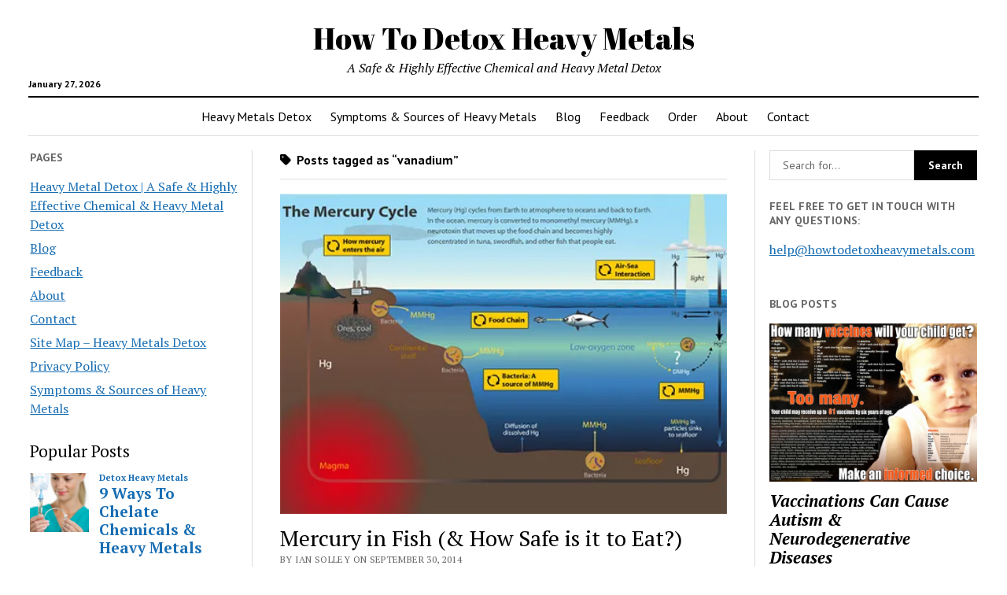

--- FILE ---
content_type: text/html; charset=UTF-8
request_url: https://www.howtodetoxheavymetals.com/tag/vanadium/
body_size: 12093
content:
<!DOCTYPE html>

<html lang="en-US">

<head>
	<meta name='robots' content='index, follow, max-image-preview:large, max-snippet:-1, max-video-preview:-1' />
<!-- Automatic DNS Prefetch by mabujo - https://mabujo.com/blog/automatic-dns-prefetch-wordpress-plugin/ --> 
<meta http-equiv="x-dns-prefetch-control" content="on">
<link rel="dns-prefetch" href="//ajax.googleapis.com">
<link rel="dns-prefetch" href="//polldaddy.com">
<link rel="dns-prefetch" href="//www.paypalobjects.com">
<link rel="dns-prefetch" href="//translate.google.com">
<link rel="dns-prefetch" href="//stats.wp.com">
<link rel="dns-prefetch" href="//fonts.googleapis.com">
<!-- / Automatic DNS Prefetch --><meta charset="UTF-8" />
<meta name="viewport" content="width=device-width, initial-scale=1" />
<meta name="template" content="Mission News 1.64" />

	<!-- This site is optimized with the Yoast SEO plugin v25.6 - https://yoast.com/wordpress/plugins/seo/ -->
	<title>vanadium Archives | How To Detox Heavy Metals</title>
	<link rel="canonical" href="https://www.howtodetoxheavymetals.com/tag/vanadium/" />
	<meta property="og:locale" content="en_US" />
	<meta property="og:type" content="article" />
	<meta property="og:title" content="vanadium Archives | How To Detox Heavy Metals" />
	<meta property="og:url" content="https://www.howtodetoxheavymetals.com/tag/vanadium/" />
	<meta property="og:site_name" content="How To Detox Heavy Metals" />
	<script type="application/ld+json" class="yoast-schema-graph">{"@context":"https://schema.org","@graph":[{"@type":"CollectionPage","@id":"https://www.howtodetoxheavymetals.com/tag/vanadium/","url":"https://www.howtodetoxheavymetals.com/tag/vanadium/","name":"vanadium Archives | How To Detox Heavy Metals","isPartOf":{"@id":"https://www.howtodetoxheavymetals.com/#website"},"primaryImageOfPage":{"@id":"https://www.howtodetoxheavymetals.com/tag/vanadium/#primaryimage"},"image":{"@id":"https://www.howtodetoxheavymetals.com/tag/vanadium/#primaryimage"},"thumbnailUrl":"https://i0.wp.com/www.howtodetoxheavymetals.com/wp-content/uploads/2014/09/mercury-in-fish-cycle.jpg?fit=480%2C343&ssl=1","inLanguage":"en-US"},{"@type":"ImageObject","inLanguage":"en-US","@id":"https://www.howtodetoxheavymetals.com/tag/vanadium/#primaryimage","url":"https://i0.wp.com/www.howtodetoxheavymetals.com/wp-content/uploads/2014/09/mercury-in-fish-cycle.jpg?fit=480%2C343&ssl=1","contentUrl":"https://i0.wp.com/www.howtodetoxheavymetals.com/wp-content/uploads/2014/09/mercury-in-fish-cycle.jpg?fit=480%2C343&ssl=1","width":480,"height":343,"caption":"How Mercury gets into Fish"},{"@type":"WebSite","@id":"https://www.howtodetoxheavymetals.com/#website","url":"https://www.howtodetoxheavymetals.com/","name":"How To Detox Heavy Metals","description":"A Safe &amp; Highly Effective Chemical and Heavy Metal Detox","potentialAction":[{"@type":"SearchAction","target":{"@type":"EntryPoint","urlTemplate":"https://www.howtodetoxheavymetals.com/?s={search_term_string}"},"query-input":{"@type":"PropertyValueSpecification","valueRequired":true,"valueName":"search_term_string"}}],"inLanguage":"en-US"}]}</script>
	<!-- / Yoast SEO plugin. -->


<link rel='dns-prefetch' href='//stats.wp.com' />
<link rel='dns-prefetch' href='//fonts.googleapis.com' />
<link rel='dns-prefetch' href='//v0.wordpress.com' />
<link rel='preconnect' href='//i0.wp.com' />
<link rel="alternate" type="application/rss+xml" title="How To Detox Heavy Metals &raquo; Feed" href="https://www.howtodetoxheavymetals.com/feed/" />
<link rel="alternate" type="application/rss+xml" title="How To Detox Heavy Metals &raquo; Comments Feed" href="https://www.howtodetoxheavymetals.com/comments/feed/" />
<script type="text/javascript" id="wpp-js" src="https://www.howtodetoxheavymetals.com/wp-content/plugins/wordpress-popular-posts/assets/js/wpp.min.js?ver=7.3.3" data-sampling="0" data-sampling-rate="100" data-api-url="https://www.howtodetoxheavymetals.com/wp-json/wordpress-popular-posts" data-post-id="0" data-token="28c241a16d" data-lang="0" data-debug="0"></script>
<link rel="alternate" type="application/rss+xml" title="How To Detox Heavy Metals &raquo; vanadium Tag Feed" href="https://www.howtodetoxheavymetals.com/tag/vanadium/feed/" />
		<!-- This site uses the Google Analytics by MonsterInsights plugin v9.8.0 - Using Analytics tracking - https://www.monsterinsights.com/ -->
		<!-- Note: MonsterInsights is not currently configured on this site. The site owner needs to authenticate with Google Analytics in the MonsterInsights settings panel. -->
					<!-- No tracking code set -->
				<!-- / Google Analytics by MonsterInsights -->
		<script type="text/javascript">
/* <![CDATA[ */
window._wpemojiSettings = {"baseUrl":"https:\/\/s.w.org\/images\/core\/emoji\/15.0.3\/72x72\/","ext":".png","svgUrl":"https:\/\/s.w.org\/images\/core\/emoji\/15.0.3\/svg\/","svgExt":".svg","source":{"concatemoji":"https:\/\/www.howtodetoxheavymetals.com\/wp-includes\/js\/wp-emoji-release.min.js?ver=6.6.4"}};
/*! This file is auto-generated */
!function(i,n){var o,s,e;function c(e){try{var t={supportTests:e,timestamp:(new Date).valueOf()};sessionStorage.setItem(o,JSON.stringify(t))}catch(e){}}function p(e,t,n){e.clearRect(0,0,e.canvas.width,e.canvas.height),e.fillText(t,0,0);var t=new Uint32Array(e.getImageData(0,0,e.canvas.width,e.canvas.height).data),r=(e.clearRect(0,0,e.canvas.width,e.canvas.height),e.fillText(n,0,0),new Uint32Array(e.getImageData(0,0,e.canvas.width,e.canvas.height).data));return t.every(function(e,t){return e===r[t]})}function u(e,t,n){switch(t){case"flag":return n(e,"\ud83c\udff3\ufe0f\u200d\u26a7\ufe0f","\ud83c\udff3\ufe0f\u200b\u26a7\ufe0f")?!1:!n(e,"\ud83c\uddfa\ud83c\uddf3","\ud83c\uddfa\u200b\ud83c\uddf3")&&!n(e,"\ud83c\udff4\udb40\udc67\udb40\udc62\udb40\udc65\udb40\udc6e\udb40\udc67\udb40\udc7f","\ud83c\udff4\u200b\udb40\udc67\u200b\udb40\udc62\u200b\udb40\udc65\u200b\udb40\udc6e\u200b\udb40\udc67\u200b\udb40\udc7f");case"emoji":return!n(e,"\ud83d\udc26\u200d\u2b1b","\ud83d\udc26\u200b\u2b1b")}return!1}function f(e,t,n){var r="undefined"!=typeof WorkerGlobalScope&&self instanceof WorkerGlobalScope?new OffscreenCanvas(300,150):i.createElement("canvas"),a=r.getContext("2d",{willReadFrequently:!0}),o=(a.textBaseline="top",a.font="600 32px Arial",{});return e.forEach(function(e){o[e]=t(a,e,n)}),o}function t(e){var t=i.createElement("script");t.src=e,t.defer=!0,i.head.appendChild(t)}"undefined"!=typeof Promise&&(o="wpEmojiSettingsSupports",s=["flag","emoji"],n.supports={everything:!0,everythingExceptFlag:!0},e=new Promise(function(e){i.addEventListener("DOMContentLoaded",e,{once:!0})}),new Promise(function(t){var n=function(){try{var e=JSON.parse(sessionStorage.getItem(o));if("object"==typeof e&&"number"==typeof e.timestamp&&(new Date).valueOf()<e.timestamp+604800&&"object"==typeof e.supportTests)return e.supportTests}catch(e){}return null}();if(!n){if("undefined"!=typeof Worker&&"undefined"!=typeof OffscreenCanvas&&"undefined"!=typeof URL&&URL.createObjectURL&&"undefined"!=typeof Blob)try{var e="postMessage("+f.toString()+"("+[JSON.stringify(s),u.toString(),p.toString()].join(",")+"));",r=new Blob([e],{type:"text/javascript"}),a=new Worker(URL.createObjectURL(r),{name:"wpTestEmojiSupports"});return void(a.onmessage=function(e){c(n=e.data),a.terminate(),t(n)})}catch(e){}c(n=f(s,u,p))}t(n)}).then(function(e){for(var t in e)n.supports[t]=e[t],n.supports.everything=n.supports.everything&&n.supports[t],"flag"!==t&&(n.supports.everythingExceptFlag=n.supports.everythingExceptFlag&&n.supports[t]);n.supports.everythingExceptFlag=n.supports.everythingExceptFlag&&!n.supports.flag,n.DOMReady=!1,n.readyCallback=function(){n.DOMReady=!0}}).then(function(){return e}).then(function(){var e;n.supports.everything||(n.readyCallback(),(e=n.source||{}).concatemoji?t(e.concatemoji):e.wpemoji&&e.twemoji&&(t(e.twemoji),t(e.wpemoji)))}))}((window,document),window._wpemojiSettings);
/* ]]> */
</script>
<style id='wp-emoji-styles-inline-css' type='text/css'>

	img.wp-smiley, img.emoji {
		display: inline !important;
		border: none !important;
		box-shadow: none !important;
		height: 1em !important;
		width: 1em !important;
		margin: 0 0.07em !important;
		vertical-align: -0.1em !important;
		background: none !important;
		padding: 0 !important;
	}
</style>
<link rel='stylesheet' id='wp-block-library-css' href='https://www.howtodetoxheavymetals.com/wp-includes/css/dist/block-library/style.min.css?ver=6.6.4' type='text/css' media='all' />
<link rel='stylesheet' id='mediaelement-css' href='https://www.howtodetoxheavymetals.com/wp-includes/js/mediaelement/mediaelementplayer-legacy.min.css?ver=4.2.17' type='text/css' media='all' />
<link rel='stylesheet' id='wp-mediaelement-css' href='https://www.howtodetoxheavymetals.com/wp-includes/js/mediaelement/wp-mediaelement.min.css?ver=6.6.4' type='text/css' media='all' />
<style id='jetpack-sharing-buttons-style-inline-css' type='text/css'>
.jetpack-sharing-buttons__services-list{display:flex;flex-direction:row;flex-wrap:wrap;gap:0;list-style-type:none;margin:5px;padding:0}.jetpack-sharing-buttons__services-list.has-small-icon-size{font-size:12px}.jetpack-sharing-buttons__services-list.has-normal-icon-size{font-size:16px}.jetpack-sharing-buttons__services-list.has-large-icon-size{font-size:24px}.jetpack-sharing-buttons__services-list.has-huge-icon-size{font-size:36px}@media print{.jetpack-sharing-buttons__services-list{display:none!important}}.editor-styles-wrapper .wp-block-jetpack-sharing-buttons{gap:0;padding-inline-start:0}ul.jetpack-sharing-buttons__services-list.has-background{padding:1.25em 2.375em}
</style>
<style id='classic-theme-styles-inline-css' type='text/css'>
/*! This file is auto-generated */
.wp-block-button__link{color:#fff;background-color:#32373c;border-radius:9999px;box-shadow:none;text-decoration:none;padding:calc(.667em + 2px) calc(1.333em + 2px);font-size:1.125em}.wp-block-file__button{background:#32373c;color:#fff;text-decoration:none}
</style>
<style id='global-styles-inline-css' type='text/css'>
:root{--wp--preset--aspect-ratio--square: 1;--wp--preset--aspect-ratio--4-3: 4/3;--wp--preset--aspect-ratio--3-4: 3/4;--wp--preset--aspect-ratio--3-2: 3/2;--wp--preset--aspect-ratio--2-3: 2/3;--wp--preset--aspect-ratio--16-9: 16/9;--wp--preset--aspect-ratio--9-16: 9/16;--wp--preset--color--black: #000000;--wp--preset--color--cyan-bluish-gray: #abb8c3;--wp--preset--color--white: #ffffff;--wp--preset--color--pale-pink: #f78da7;--wp--preset--color--vivid-red: #cf2e2e;--wp--preset--color--luminous-vivid-orange: #ff6900;--wp--preset--color--luminous-vivid-amber: #fcb900;--wp--preset--color--light-green-cyan: #7bdcb5;--wp--preset--color--vivid-green-cyan: #00d084;--wp--preset--color--pale-cyan-blue: #8ed1fc;--wp--preset--color--vivid-cyan-blue: #0693e3;--wp--preset--color--vivid-purple: #9b51e0;--wp--preset--gradient--vivid-cyan-blue-to-vivid-purple: linear-gradient(135deg,rgba(6,147,227,1) 0%,rgb(155,81,224) 100%);--wp--preset--gradient--light-green-cyan-to-vivid-green-cyan: linear-gradient(135deg,rgb(122,220,180) 0%,rgb(0,208,130) 100%);--wp--preset--gradient--luminous-vivid-amber-to-luminous-vivid-orange: linear-gradient(135deg,rgba(252,185,0,1) 0%,rgba(255,105,0,1) 100%);--wp--preset--gradient--luminous-vivid-orange-to-vivid-red: linear-gradient(135deg,rgba(255,105,0,1) 0%,rgb(207,46,46) 100%);--wp--preset--gradient--very-light-gray-to-cyan-bluish-gray: linear-gradient(135deg,rgb(238,238,238) 0%,rgb(169,184,195) 100%);--wp--preset--gradient--cool-to-warm-spectrum: linear-gradient(135deg,rgb(74,234,220) 0%,rgb(151,120,209) 20%,rgb(207,42,186) 40%,rgb(238,44,130) 60%,rgb(251,105,98) 80%,rgb(254,248,76) 100%);--wp--preset--gradient--blush-light-purple: linear-gradient(135deg,rgb(255,206,236) 0%,rgb(152,150,240) 100%);--wp--preset--gradient--blush-bordeaux: linear-gradient(135deg,rgb(254,205,165) 0%,rgb(254,45,45) 50%,rgb(107,0,62) 100%);--wp--preset--gradient--luminous-dusk: linear-gradient(135deg,rgb(255,203,112) 0%,rgb(199,81,192) 50%,rgb(65,88,208) 100%);--wp--preset--gradient--pale-ocean: linear-gradient(135deg,rgb(255,245,203) 0%,rgb(182,227,212) 50%,rgb(51,167,181) 100%);--wp--preset--gradient--electric-grass: linear-gradient(135deg,rgb(202,248,128) 0%,rgb(113,206,126) 100%);--wp--preset--gradient--midnight: linear-gradient(135deg,rgb(2,3,129) 0%,rgb(40,116,252) 100%);--wp--preset--font-size--small: 12px;--wp--preset--font-size--medium: 20px;--wp--preset--font-size--large: 21px;--wp--preset--font-size--x-large: 42px;--wp--preset--font-size--regular: 16px;--wp--preset--font-size--larger: 28px;--wp--preset--spacing--20: 0.44rem;--wp--preset--spacing--30: 0.67rem;--wp--preset--spacing--40: 1rem;--wp--preset--spacing--50: 1.5rem;--wp--preset--spacing--60: 2.25rem;--wp--preset--spacing--70: 3.38rem;--wp--preset--spacing--80: 5.06rem;--wp--preset--shadow--natural: 6px 6px 9px rgba(0, 0, 0, 0.2);--wp--preset--shadow--deep: 12px 12px 50px rgba(0, 0, 0, 0.4);--wp--preset--shadow--sharp: 6px 6px 0px rgba(0, 0, 0, 0.2);--wp--preset--shadow--outlined: 6px 6px 0px -3px rgba(255, 255, 255, 1), 6px 6px rgba(0, 0, 0, 1);--wp--preset--shadow--crisp: 6px 6px 0px rgba(0, 0, 0, 1);}:where(.is-layout-flex){gap: 0.5em;}:where(.is-layout-grid){gap: 0.5em;}body .is-layout-flex{display: flex;}.is-layout-flex{flex-wrap: wrap;align-items: center;}.is-layout-flex > :is(*, div){margin: 0;}body .is-layout-grid{display: grid;}.is-layout-grid > :is(*, div){margin: 0;}:where(.wp-block-columns.is-layout-flex){gap: 2em;}:where(.wp-block-columns.is-layout-grid){gap: 2em;}:where(.wp-block-post-template.is-layout-flex){gap: 1.25em;}:where(.wp-block-post-template.is-layout-grid){gap: 1.25em;}.has-black-color{color: var(--wp--preset--color--black) !important;}.has-cyan-bluish-gray-color{color: var(--wp--preset--color--cyan-bluish-gray) !important;}.has-white-color{color: var(--wp--preset--color--white) !important;}.has-pale-pink-color{color: var(--wp--preset--color--pale-pink) !important;}.has-vivid-red-color{color: var(--wp--preset--color--vivid-red) !important;}.has-luminous-vivid-orange-color{color: var(--wp--preset--color--luminous-vivid-orange) !important;}.has-luminous-vivid-amber-color{color: var(--wp--preset--color--luminous-vivid-amber) !important;}.has-light-green-cyan-color{color: var(--wp--preset--color--light-green-cyan) !important;}.has-vivid-green-cyan-color{color: var(--wp--preset--color--vivid-green-cyan) !important;}.has-pale-cyan-blue-color{color: var(--wp--preset--color--pale-cyan-blue) !important;}.has-vivid-cyan-blue-color{color: var(--wp--preset--color--vivid-cyan-blue) !important;}.has-vivid-purple-color{color: var(--wp--preset--color--vivid-purple) !important;}.has-black-background-color{background-color: var(--wp--preset--color--black) !important;}.has-cyan-bluish-gray-background-color{background-color: var(--wp--preset--color--cyan-bluish-gray) !important;}.has-white-background-color{background-color: var(--wp--preset--color--white) !important;}.has-pale-pink-background-color{background-color: var(--wp--preset--color--pale-pink) !important;}.has-vivid-red-background-color{background-color: var(--wp--preset--color--vivid-red) !important;}.has-luminous-vivid-orange-background-color{background-color: var(--wp--preset--color--luminous-vivid-orange) !important;}.has-luminous-vivid-amber-background-color{background-color: var(--wp--preset--color--luminous-vivid-amber) !important;}.has-light-green-cyan-background-color{background-color: var(--wp--preset--color--light-green-cyan) !important;}.has-vivid-green-cyan-background-color{background-color: var(--wp--preset--color--vivid-green-cyan) !important;}.has-pale-cyan-blue-background-color{background-color: var(--wp--preset--color--pale-cyan-blue) !important;}.has-vivid-cyan-blue-background-color{background-color: var(--wp--preset--color--vivid-cyan-blue) !important;}.has-vivid-purple-background-color{background-color: var(--wp--preset--color--vivid-purple) !important;}.has-black-border-color{border-color: var(--wp--preset--color--black) !important;}.has-cyan-bluish-gray-border-color{border-color: var(--wp--preset--color--cyan-bluish-gray) !important;}.has-white-border-color{border-color: var(--wp--preset--color--white) !important;}.has-pale-pink-border-color{border-color: var(--wp--preset--color--pale-pink) !important;}.has-vivid-red-border-color{border-color: var(--wp--preset--color--vivid-red) !important;}.has-luminous-vivid-orange-border-color{border-color: var(--wp--preset--color--luminous-vivid-orange) !important;}.has-luminous-vivid-amber-border-color{border-color: var(--wp--preset--color--luminous-vivid-amber) !important;}.has-light-green-cyan-border-color{border-color: var(--wp--preset--color--light-green-cyan) !important;}.has-vivid-green-cyan-border-color{border-color: var(--wp--preset--color--vivid-green-cyan) !important;}.has-pale-cyan-blue-border-color{border-color: var(--wp--preset--color--pale-cyan-blue) !important;}.has-vivid-cyan-blue-border-color{border-color: var(--wp--preset--color--vivid-cyan-blue) !important;}.has-vivid-purple-border-color{border-color: var(--wp--preset--color--vivid-purple) !important;}.has-vivid-cyan-blue-to-vivid-purple-gradient-background{background: var(--wp--preset--gradient--vivid-cyan-blue-to-vivid-purple) !important;}.has-light-green-cyan-to-vivid-green-cyan-gradient-background{background: var(--wp--preset--gradient--light-green-cyan-to-vivid-green-cyan) !important;}.has-luminous-vivid-amber-to-luminous-vivid-orange-gradient-background{background: var(--wp--preset--gradient--luminous-vivid-amber-to-luminous-vivid-orange) !important;}.has-luminous-vivid-orange-to-vivid-red-gradient-background{background: var(--wp--preset--gradient--luminous-vivid-orange-to-vivid-red) !important;}.has-very-light-gray-to-cyan-bluish-gray-gradient-background{background: var(--wp--preset--gradient--very-light-gray-to-cyan-bluish-gray) !important;}.has-cool-to-warm-spectrum-gradient-background{background: var(--wp--preset--gradient--cool-to-warm-spectrum) !important;}.has-blush-light-purple-gradient-background{background: var(--wp--preset--gradient--blush-light-purple) !important;}.has-blush-bordeaux-gradient-background{background: var(--wp--preset--gradient--blush-bordeaux) !important;}.has-luminous-dusk-gradient-background{background: var(--wp--preset--gradient--luminous-dusk) !important;}.has-pale-ocean-gradient-background{background: var(--wp--preset--gradient--pale-ocean) !important;}.has-electric-grass-gradient-background{background: var(--wp--preset--gradient--electric-grass) !important;}.has-midnight-gradient-background{background: var(--wp--preset--gradient--midnight) !important;}.has-small-font-size{font-size: var(--wp--preset--font-size--small) !important;}.has-medium-font-size{font-size: var(--wp--preset--font-size--medium) !important;}.has-large-font-size{font-size: var(--wp--preset--font-size--large) !important;}.has-x-large-font-size{font-size: var(--wp--preset--font-size--x-large) !important;}
:where(.wp-block-post-template.is-layout-flex){gap: 1.25em;}:where(.wp-block-post-template.is-layout-grid){gap: 1.25em;}
:where(.wp-block-columns.is-layout-flex){gap: 2em;}:where(.wp-block-columns.is-layout-grid){gap: 2em;}
:root :where(.wp-block-pullquote){font-size: 1.5em;line-height: 1.6;}
</style>
<link rel='stylesheet' id='contact-form-7-css' href='https://www.howtodetoxheavymetals.com/wp-content/plugins/contact-form-7/includes/css/styles.css?ver=6.0.6' type='text/css' media='all' />
<link rel='stylesheet' id='wordpress-popular-posts-css-css' href='https://www.howtodetoxheavymetals.com/wp-content/plugins/wordpress-popular-posts/assets/css/wpp.css?ver=7.3.3' type='text/css' media='all' />
<link rel='stylesheet' id='ct-mission-news-google-fonts-css' href='//fonts.googleapis.com/css?family=Abril+Fatface%7CPT+Sans%3A400%2C700%7CPT+Serif%3A400%2C400i%2C700%2C700i&#038;subset=latin%2Clatin-ext&#038;display=swap&#038;ver=6.6.4' type='text/css' media='all' />
<link rel='stylesheet' id='ct-mission-news-font-awesome-css' href='https://www.howtodetoxheavymetals.com/wp-content/themes/mission-news/assets/font-awesome/css/all.min.css?ver=6.6.4' type='text/css' media='all' />
<link rel='stylesheet' id='ct-mission-news-style-css' href='https://www.howtodetoxheavymetals.com/wp-content/themes/mission-news/style.css?ver=6.6.4' type='text/css' media='all' />
<script type="text/javascript" src="https://www.howtodetoxheavymetals.com/wp-includes/js/jquery/jquery.min.js?ver=3.7.1" id="jquery-core-js"></script>
<script type="text/javascript" src="https://www.howtodetoxheavymetals.com/wp-includes/js/jquery/jquery-migrate.min.js?ver=3.4.1" id="jquery-migrate-js"></script>
<link rel="https://api.w.org/" href="https://www.howtodetoxheavymetals.com/wp-json/" /><link rel="alternate" title="JSON" type="application/json" href="https://www.howtodetoxheavymetals.com/wp-json/wp/v2/tags/39" /><link rel="EditURI" type="application/rsd+xml" title="RSD" href="https://www.howtodetoxheavymetals.com/xmlrpc.php?rsd" />
<meta name="generator" content="WordPress 6.6.4" />

<!-- Bad Behavior 2.2.22 run time: 0.911 ms -->

<script>
(function() {
    var s = document.getElementsByTagName('script')[0]
      , p = document.createElement('script');
    p.async = 'async';
    p.src = '//rum-static.pingdom.net/pa-52ee6e1babe53d1928000000.js';
    s.parentNode.insertBefore(p, s);
})();
</script>

	<style>img#wpstats{display:none}</style>
		            <style id="wpp-loading-animation-styles">@-webkit-keyframes bgslide{from{background-position-x:0}to{background-position-x:-200%}}@keyframes bgslide{from{background-position-x:0}to{background-position-x:-200%}}.wpp-widget-block-placeholder,.wpp-shortcode-placeholder{margin:0 auto;width:60px;height:3px;background:#dd3737;background:linear-gradient(90deg,#dd3737 0%,#571313 10%,#dd3737 100%);background-size:200% auto;border-radius:3px;-webkit-animation:bgslide 1s infinite linear;animation:bgslide 1s infinite linear}</style>
            		<style type="text/css" id="wp-custom-css">
			.paypal {
	text-align: center;
  /*margin-bottom: 25px;*/
}

.paypal p {
	color: #900;
	font-weight: bold;
	font-size: 18px;
	font-style: italic;
	line-height: 1.6em;
}


.quotation{
  font-size: 18px;
  color: #273A19;
  font-weight: bold;
  font-style: italic;
}


button {
  border:none;
  background:transparent;
}

.worldpay-button img[class*="align"], .worldpay-button img[class*="wp-image-"]{
  border:none;
}


		</style>
		</head>

<body id="mission-news" class="archive tag tag-vanadium tag-39">
<a class="skip-content" href="#main">Press &quot;Enter&quot; to skip to content</a>
<div id="overflow-container" class="overflow-container">
	<div id="max-width" class="max-width">
							<header class="site-header" id="site-header" role="banner">
				<div class="top-nav">
										<div id="menu-secondary-container" class="menu-secondary-container">
						<div id="menu-secondary" class="menu-container menu-secondary" role="navigation">
	</div>
					</div>
									</div>
				<div id="title-container" class="title-container"><div class='site-title has-date'><a href='https://www.howtodetoxheavymetals.com'>How To Detox Heavy Metals</a></div><p class="date">January 27, 2026</p><p class="tagline">A Safe &amp; Highly Effective Chemical and Heavy Metal Detox</p>				</div>
				<button id="toggle-navigation" class="toggle-navigation" name="toggle-navigation" aria-expanded="false">
					<span class="screen-reader-text">open menu</span>
					<svg xmlns="http://www.w3.org/2000/svg" width="24" height="18" viewBox="0 0 24 18" version="1.1"><g stroke="none" stroke-width="1" fill="none" fill-rule="evenodd"><g transform="translate(-272.000000, -21.000000)" fill="#000000"><g transform="translate(266.000000, 12.000000)"><g transform="translate(6.000000, 9.000000)"><rect class="top-bar" x="0" y="0" width="24" height="2"/><rect class="middle-bar" x="0" y="8" width="24" height="2"/><rect class="bottom-bar" x="0" y="16" width="24" height="2"/></g></g></g></g></svg>				</button>
				<div id="menu-primary-container" class="menu-primary-container tier-1">
					<div class="dropdown-navigation"><a id="back-button" class="back-button" href="#"><i class="fas fa-angle-left"></i> Back</a><span class="label"></span></div>
<div id="menu-primary" class="menu-container menu-primary" role="navigation">
    <nav class="menu"><ul id="menu-primary-items" class="menu-primary-items"><li id="menu-item-14" class="menu-item menu-item-type-post_type menu-item-object-page menu-item-home menu-item-14"><a title="How to Detox Heavy Metals" href="https://www.howtodetoxheavymetals.com/">Heavy Metals Detox</a></li>
<li id="menu-item-2305" class="menu-item menu-item-type-post_type menu-item-object-page menu-item-2305"><a href="https://www.howtodetoxheavymetals.com/symptoms-heavy-metals/">Symptoms &#038; Sources of Heavy Metals</a></li>
<li id="menu-item-20" class="menu-item menu-item-type-post_type menu-item-object-page current_page_parent menu-item-20"><a title="Blog on Heavy Metal &#038; Chemical Toxicity" href="https://www.howtodetoxheavymetals.com/blog/">Blog</a></li>
<li id="menu-item-91" class="menu-item menu-item-type-post_type menu-item-object-page menu-item-91"><a title="Feedback" href="https://www.howtodetoxheavymetals.com/feedback/">Feedback</a></li>
<li id="menu-item-913" class="menu-item menu-item-type-custom menu-item-object-custom menu-item-home menu-item-913"><a title="Order Detox eBook" href="https://www.howtodetoxheavymetals.com/#Heavy-Metals-Detox-Order-eBook">Order</a></li>
<li id="menu-item-569" class="menu-item menu-item-type-post_type menu-item-object-page menu-item-569"><a title="About" href="https://www.howtodetoxheavymetals.com/about/">About</a></li>
<li id="menu-item-572" class="menu-item menu-item-type-post_type menu-item-object-page menu-item-572"><a title="Contact" href="https://www.howtodetoxheavymetals.com/contact/">Contact</a></li>
</ul></nav></div>
				</div>
			</header>
								<div class="content-container">
						<div class="layout-container">
				    <aside class="sidebar sidebar-left" id="sidebar-left" role="complementary">
        <div class="inner">
            <section id="pages-4" class="widget widget_pages"><h2 class="widget-title">Pages</h2>
			<ul>
				<li class="page_item page-item-6"><a href="https://www.howtodetoxheavymetals.com/">Heavy Metal Detox | A Safe &#038; Highly Effective Chemical &#038; Heavy Metal Detox</a></li>
<li class="page_item page-item-18 current_page_parent"><a href="https://www.howtodetoxheavymetals.com/blog/">Blog</a></li>
<li class="page_item page-item-87"><a href="https://www.howtodetoxheavymetals.com/feedback/">Feedback</a></li>
<li class="page_item page-item-565"><a href="https://www.howtodetoxheavymetals.com/about/">About</a></li>
<li class="page_item page-item-566"><a href="https://www.howtodetoxheavymetals.com/contact/">Contact</a></li>
<li class="page_item page-item-1947"><a href="https://www.howtodetoxheavymetals.com/site-map-heavy-metals-detox-2/">Site Map &#8211; Heavy Metals Detox</a></li>
<li class="page_item page-item-2014"><a href="https://www.howtodetoxheavymetals.com/privacy-policy/">Privacy Policy</a></li>
<li class="page_item page-item-2254"><a href="https://www.howtodetoxheavymetals.com/symptoms-heavy-metals/">Symptoms &#038; Sources of Heavy Metals</a></li>
			</ul>

			</section><section id="block-2" class="widget widget_block"><div class="popular-posts"><h2>Popular Posts</h2><div class="popular-posts-sr"><style>.wpp-cards { margin-left: 0; margin-right: 0; padding: 0; } .wpp-cards li { display: flex; list-style: none; margin: 0 0 1.2em 0; padding: 0 0 1em 0; border-bottom: #ddd 1px solid; } .in-preview-mode .wpp-cards li { margin: 0 0 1.2em 0; padding: 0 0 1em 0; } .wpp-cards li:last-of-type, .wpp-cards li:only-child { margin: 0; padding: 0; border-bottom: none; } .wpp-cards li .wpp-thumbnail { overflow: hidden; display: inline-block; align-self: flex-start; flex-grow: 0; flex-shrink: 0; margin-right: 1em; font-size: 0.8em; line-height: 1; background: #f0f0f0; border: none; } .wpp-cards li a { text-decoration: none; } .wpp-cards li a:hover { text-decoration: underline; } .wpp-cards li .taxonomies, .wpp-cards li .wpp-post-title { display: block; font-weight: bold; } .wpp-cards li .taxonomies { margin-bottom: 0.25em; font-size: 0.7em; line-height: 1; } .wpp-cards li .wpp-post-title { margin-bottom: 0.5em; font-size: 1.2em; line-height: 1.2; } .wpp-cards li .wpp-excerpt { margin: 0; font-size: 0.8em; }</style>
<ul class="wpp-list wpp-cards">
<li class=""><img src="https://www.howtodetoxheavymetals.com/wp-content/uploads/wordpress-popular-posts/127-featured-75x75.png" srcset="https://www.howtodetoxheavymetals.com/wp-content/uploads/wordpress-popular-posts/127-featured-75x75.png, https://www.howtodetoxheavymetals.com/wp-content/uploads/wordpress-popular-posts/127-featured-75x75@1.5x.png 1.5x, https://www.howtodetoxheavymetals.com/wp-content/uploads/wordpress-popular-posts/127-featured-75x75@2x.png 2x, https://www.howtodetoxheavymetals.com/wp-content/uploads/wordpress-popular-posts/127-featured-75x75@2.5x.png 2.5x, https://www.howtodetoxheavymetals.com/wp-content/uploads/wordpress-popular-posts/127-featured-75x75@3x.png 3x" width="75" height="75" alt="" class="wpp-thumbnail wpp_featured wpp_cached_thumb" decoding="async" loading="lazy"> <div class="wpp-item-data"><div class="taxonomies"><a href="https://www.howtodetoxheavymetals.com/category/detox-heavy-metals/" class="wpp-taxonomy category category-7">Detox Heavy Metals</a></div><a href="https://www.howtodetoxheavymetals.com/chelate-chemicals-heavy-metals/" class="wpp-post-title" target="_self">9 Ways To Chelate Chemicals &amp; Heavy Metals</a> <p class="wpp-excerpt">In order to chelate (key-late) chemicals and heavy metals you will need to...</p></div></li>
<li class=""><img src="https://www.howtodetoxheavymetals.com/wp-content/uploads/wordpress-popular-posts/1092-featured-75x75.jpg" srcset="https://www.howtodetoxheavymetals.com/wp-content/uploads/wordpress-popular-posts/1092-featured-75x75.jpg, https://www.howtodetoxheavymetals.com/wp-content/uploads/wordpress-popular-posts/1092-featured-75x75@1.5x.jpg 1.5x, https://www.howtodetoxheavymetals.com/wp-content/uploads/wordpress-popular-posts/1092-featured-75x75@2x.jpg 2x, https://www.howtodetoxheavymetals.com/wp-content/uploads/wordpress-popular-posts/1092-featured-75x75@2.5x.jpg 2.5x" width="75" height="75" alt="Clinoptilolite Zeolites" class="wpp-thumbnail wpp_featured wpp_cached_thumb" decoding="async" loading="lazy"> <div class="wpp-item-data"><div class="taxonomies"><a href="https://www.howtodetoxheavymetals.com/category/detox-heavy-metals/" class="wpp-taxonomy category category-7">Detox Heavy Metals</a></div><a href="https://www.howtodetoxheavymetals.com/clinoptilolite-zeolites-how-to-detox-your-body/" class="wpp-post-title" target="_self">Clinoptilolite Zeolites – How To Detox Your Body</a> <p class="wpp-excerpt">Why using Clinoptilolite Zeolites is an effective way of detoxing chemicals...</p></div></li>
<li class=""><img src="https://www.howtodetoxheavymetals.com/wp-content/uploads/wordpress-popular-posts/750-featured-75x75.jpg" srcset="https://www.howtodetoxheavymetals.com/wp-content/uploads/wordpress-popular-posts/750-featured-75x75.jpg, https://www.howtodetoxheavymetals.com/wp-content/uploads/wordpress-popular-posts/750-featured-75x75@1.5x.jpg 1.5x, https://www.howtodetoxheavymetals.com/wp-content/uploads/wordpress-popular-posts/750-featured-75x75@2x.jpg 2x, https://www.howtodetoxheavymetals.com/wp-content/uploads/wordpress-popular-posts/750-featured-75x75@2.5x.jpg 2.5x, https://www.howtodetoxheavymetals.com/wp-content/uploads/wordpress-popular-posts/750-featured-75x75@3x.jpg 3x" width="75" height="75" alt="candida-overgrowth" class="wpp-thumbnail wpp_featured wpp_cached_thumb" decoding="async" loading="lazy"> <div class="wpp-item-data"><div class="taxonomies"><a href="https://www.howtodetoxheavymetals.com/category/detox-heavy-metals/" class="wpp-taxonomy category category-7">Detox Heavy Metals</a></div><a href="https://www.howtodetoxheavymetals.com/candida-overgrowth-heavy-metals/" class="wpp-post-title" target="_self">Candida Overgrowth and Heavy Metals</a> <p class="wpp-excerpt">I read an article about Candida Overgrowth and Heavy Metals. In it the auth...</p></div></li>
<li class=""><img src="https://www.howtodetoxheavymetals.com/wp-content/uploads/wordpress-popular-posts/342-featured-75x75.jpg" srcset="https://www.howtodetoxheavymetals.com/wp-content/uploads/wordpress-popular-posts/342-featured-75x75.jpg, https://www.howtodetoxheavymetals.com/wp-content/uploads/wordpress-popular-posts/342-featured-75x75@1.5x.jpg 1.5x, https://www.howtodetoxheavymetals.com/wp-content/uploads/wordpress-popular-posts/342-featured-75x75@2x.jpg 2x, https://www.howtodetoxheavymetals.com/wp-content/uploads/wordpress-popular-posts/342-featured-75x75@2.5x.jpg 2.5x, https://www.howtodetoxheavymetals.com/wp-content/uploads/wordpress-popular-posts/342-featured-75x75@3x.jpg 3x" width="75" height="75" alt="" class="wpp-thumbnail wpp_featured wpp_cached_thumb" decoding="async" loading="lazy"> <div class="wpp-item-data"><div class="taxonomies"><a href="https://www.howtodetoxheavymetals.com/category/detox-heavy-metals/" class="wpp-taxonomy category category-7">Detox Heavy Metals</a></div><a href="https://www.howtodetoxheavymetals.com/heavy-metals-found-in-wine/" class="wpp-post-title" target="_self">Heavy Metals Found in Wine – 50 X’s More Toxic Than Levels Found In Fish</a> <p class="wpp-excerpt">Heavy Metals Found in Wine - U.K. University of Kingston, study shows. Ther...</p></div></li>
<li class=""><img src="https://www.howtodetoxheavymetals.com/wp-content/uploads/wordpress-popular-posts/267-featured-75x75.jpg" srcset="https://www.howtodetoxheavymetals.com/wp-content/uploads/wordpress-popular-posts/267-featured-75x75.jpg, https://www.howtodetoxheavymetals.com/wp-content/uploads/wordpress-popular-posts/267-featured-75x75@1.5x.jpg 1.5x, https://www.howtodetoxheavymetals.com/wp-content/uploads/wordpress-popular-posts/267-featured-75x75@2x.jpg 2x, https://www.howtodetoxheavymetals.com/wp-content/uploads/wordpress-popular-posts/267-featured-75x75@2.5x.jpg 2.5x, https://www.howtodetoxheavymetals.com/wp-content/uploads/wordpress-popular-posts/267-featured-75x75@3x.jpg 3x" width="75" height="75" alt="Yeast Infection Causes" class="wpp-thumbnail wpp_featured wpp_cached_thumb" decoding="async" loading="lazy"> <div class="wpp-item-data"><div class="taxonomies"><a href="https://www.howtodetoxheavymetals.com/category/detox-heavy-metals/" class="wpp-taxonomy category category-7">Detox Heavy Metals</a></div><a href="https://www.howtodetoxheavymetals.com/yeast-infection-causes/" class="wpp-post-title" target="_self">Yeast Infection Causes</a> <p class="wpp-excerpt">Yeast Infection Causes or Why Heavy Metals are the Reason You Can't Beat Yo...</p></div></li>
<li class=""><img src="https://www.howtodetoxheavymetals.com/wp-content/uploads/wordpress-popular-posts/1186-featured-75x75.jpg" srcset="https://www.howtodetoxheavymetals.com/wp-content/uploads/wordpress-popular-posts/1186-featured-75x75.jpg, https://www.howtodetoxheavymetals.com/wp-content/uploads/wordpress-popular-posts/1186-featured-75x75@1.5x.jpg 1.5x, https://www.howtodetoxheavymetals.com/wp-content/uploads/wordpress-popular-posts/1186-featured-75x75@2x.jpg 2x, https://www.howtodetoxheavymetals.com/wp-content/uploads/wordpress-popular-posts/1186-featured-75x75@2.5x.jpg 2.5x, https://www.howtodetoxheavymetals.com/wp-content/uploads/wordpress-popular-posts/1186-featured-75x75@3x.jpg 3x" width="75" height="75" alt="How Mercury gets into Fish" class="wpp-thumbnail wpp_featured wpp_cached_thumb" decoding="async" loading="lazy"> <div class="wpp-item-data"><div class="taxonomies"><a href="https://www.howtodetoxheavymetals.com/category/detox-heavy-metals/" class="wpp-taxonomy category category-7">Detox Heavy Metals</a></div><a href="https://www.howtodetoxheavymetals.com/mercury-in-fish-poisoning-salmon/" class="wpp-post-title" target="_self">Mercury in Fish (&amp; How Safe is it to Eat?)</a> <p class="wpp-excerpt">Mercury in Fish - Is fish still safe to eat? Mercury toxicity in fish is no...</p></div></li>
<li class=""><img src="https://www.howtodetoxheavymetals.com/wp-content/uploads/wordpress-popular-posts/23-featured-75x75.jpg" srcset="https://www.howtodetoxheavymetals.com/wp-content/uploads/wordpress-popular-posts/23-featured-75x75.jpg, https://www.howtodetoxheavymetals.com/wp-content/uploads/wordpress-popular-posts/23-featured-75x75@1.5x.jpg 1.5x, https://www.howtodetoxheavymetals.com/wp-content/uploads/wordpress-popular-posts/23-featured-75x75@2x.jpg 2x" width="75" height="75" alt="" class="wpp-thumbnail wpp_featured wpp_cached_thumb" decoding="async" loading="lazy"> <div class="wpp-item-data"><div class="taxonomies"><a href="https://www.howtodetoxheavymetals.com/category/detox-heavy-metals/" class="wpp-taxonomy category category-7">Detox Heavy Metals</a></div><a href="https://www.howtodetoxheavymetals.com/which-chelating-agent/" class="wpp-post-title" target="_self">Which Chelating Agent Should I Use?</a> <p class="wpp-excerpt">There are many different chelating agents (key-late-ing) available that can...</p></div></li>
<li class=""><img src="https://www.howtodetoxheavymetals.com/wp-content/uploads/wordpress-popular-posts/597-featured-75x75.jpg" srcset="https://www.howtodetoxheavymetals.com/wp-content/uploads/wordpress-popular-posts/597-featured-75x75.jpg, https://www.howtodetoxheavymetals.com/wp-content/uploads/wordpress-popular-posts/597-featured-75x75@1.5x.jpg 1.5x, https://www.howtodetoxheavymetals.com/wp-content/uploads/wordpress-popular-posts/597-featured-75x75@2x.jpg 2x, https://www.howtodetoxheavymetals.com/wp-content/uploads/wordpress-popular-posts/597-featured-75x75@2.5x.jpg 2.5x, https://www.howtodetoxheavymetals.com/wp-content/uploads/wordpress-popular-posts/597-featured-75x75@3x.jpg 3x" width="75" height="75" alt="" class="wpp-thumbnail wpp_featured wpp_cached_thumb" decoding="async" loading="lazy"> <div class="wpp-item-data"><div class="taxonomies"><a href="https://www.howtodetoxheavymetals.com/category/detox-heavy-metals/" class="wpp-taxonomy category category-7">Detox Heavy Metals</a></div><a href="https://www.howtodetoxheavymetals.com/urine-challenge-tests/" class="wpp-post-title" target="_self">Are Urine Challenge Tests a Con?</a> <p class="wpp-excerpt">Urine Challenge Tests I read an article on Quackwatch on Urine Challenge Te...</p></div></li>
<li class=""><img src="https://www.howtodetoxheavymetals.com/wp-content/uploads/wordpress-popular-posts/973-featured-75x75.png" srcset="https://www.howtodetoxheavymetals.com/wp-content/uploads/wordpress-popular-posts/973-featured-75x75.png, https://www.howtodetoxheavymetals.com/wp-content/uploads/wordpress-popular-posts/973-featured-75x75@1.5x.png 1.5x, https://www.howtodetoxheavymetals.com/wp-content/uploads/wordpress-popular-posts/973-featured-75x75@2x.png 2x, https://www.howtodetoxheavymetals.com/wp-content/uploads/wordpress-popular-posts/973-featured-75x75@2.5x.png 2.5x, https://www.howtodetoxheavymetals.com/wp-content/uploads/wordpress-popular-posts/973-featured-75x75@3x.png 3x" width="75" height="75" alt="Heavy Metals Detox Mercury" class="wpp-thumbnail wpp_featured wpp_cached_thumb" decoding="async" loading="lazy"> <div class="wpp-item-data"><div class="taxonomies"><a href="https://www.howtodetoxheavymetals.com/category/detox-heavy-metals/" class="wpp-taxonomy category category-7">Detox Heavy Metals</a></div><a href="https://www.howtodetoxheavymetals.com/mercury-thimerosal/" class="wpp-post-title" target="_self">Mercury Thimerosal Toxicity and Autism</a> <p class="wpp-excerpt">There's been a lot of controversy about the issue of mercury thimerosal and...</p></div></li>
<li class=""><img src="https://www.howtodetoxheavymetals.com/wp-content/uploads/wordpress-popular-posts/1675-featured-75x75.png" srcset="https://www.howtodetoxheavymetals.com/wp-content/uploads/wordpress-popular-posts/1675-featured-75x75.png, https://www.howtodetoxheavymetals.com/wp-content/uploads/wordpress-popular-posts/1675-featured-75x75@1.5x.png 1.5x, https://www.howtodetoxheavymetals.com/wp-content/uploads/wordpress-popular-posts/1675-featured-75x75@2x.png 2x, https://www.howtodetoxheavymetals.com/wp-content/uploads/wordpress-popular-posts/1675-featured-75x75@2.5x.png 2.5x, https://www.howtodetoxheavymetals.com/wp-content/uploads/wordpress-popular-posts/1675-featured-75x75@3x.png 3x" width="75" height="75" alt="vaccination-list" class="wpp-thumbnail wpp_featured wpp_cached_thumb" decoding="async" loading="lazy"> <div class="wpp-item-data"><div class="taxonomies"><a href="https://www.howtodetoxheavymetals.com/category/detox-heavy-metals/" class="wpp-taxonomy category category-7">Detox Heavy Metals</a></div><a href="https://www.howtodetoxheavymetals.com/vaccinations-autism-neurodegenerative-diseases/" class="wpp-post-title" target="_self">Vaccinations Can Cause Autism &amp; Neurodegenerative Diseases</a> <p class="wpp-excerpt">Vaccinations and Heavy Metal &amp; Chemical Neurotoxins. 1,000 peer reviewe...</p></div></li>

</ul>
</div></div></section>        </div>
    </aside>
				<section id="main" class="main" role="main">
					
<div class='archive-header'>
					<h1>
			<i class="fas fa-tag"></i>
			Posts tagged as &ldquo;vanadium&rdquo;		</h1>
		</div>
<div id="loop-container" class="loop-container">
    <div class="post-1186 post type-post status-publish format-standard has-post-thumbnail hentry category-detox-heavy-metals tag-cadmium tag-dioxins tag-drugs tag-dyes tag-e-p-a tag-f-d-a tag-fish tag-king-mackeral tag-marlin tag-mercury tag-nickel tag-pcbs tag-seafood tag-swordfish tag-vanadium entry">
		<article>
		<div class="featured-image"><a href="https://www.howtodetoxheavymetals.com/mercury-in-fish-poisoning-salmon/">Mercury in Fish (&#038; How Safe is it to Eat?)<img width="480" height="343" src="https://i0.wp.com/www.howtodetoxheavymetals.com/wp-content/uploads/2014/09/mercury-in-fish-cycle.jpg?fit=480%2C343&amp;ssl=1" class="attachment-large size-large wp-post-image" alt="How Mercury gets into Fish" decoding="async" fetchpriority="high" srcset="https://i0.wp.com/www.howtodetoxheavymetals.com/wp-content/uploads/2014/09/mercury-in-fish-cycle.jpg?w=480&amp;ssl=1 480w, https://i0.wp.com/www.howtodetoxheavymetals.com/wp-content/uploads/2014/09/mercury-in-fish-cycle.jpg?resize=300%2C214&amp;ssl=1 300w, https://i0.wp.com/www.howtodetoxheavymetals.com/wp-content/uploads/2014/09/mercury-in-fish-cycle.jpg?resize=419%2C300&amp;ssl=1 419w" sizes="(max-width: 480px) 100vw, 480px" /></a></div>		<div class='post-header'>
						<h2 class='post-title'>
				<a href="https://www.howtodetoxheavymetals.com/mercury-in-fish-poisoning-salmon/">Mercury in Fish (&#038; How Safe is it to Eat?)</a>
			</h2>
			<div class="post-byline">By Ian Solley on September 30, 2014</div>		</div>
				<div class="post-content">
			<p>Mercury in Fish &#8211; Is fish still safe to eat? Mercury toxicity in fish is now fairly common knowledge but how toxic is our fish&#8230;</p>
		</div>
	</article>
	</div><div class="post-342 post type-post status-publish format-standard has-post-thumbnail hentry category-detox-heavy-metals tag-chromium tag-copper tag-heavy-metals tag-heavy-metals-in-wine tag-lead tag-manganese tag-metal-ions tag-nickel tag-red-wine tag-target-hazard-quotients tag-thq tag-vanadium tag-white-wine tag-zinc entry">
		<article>
		<div class="featured-image"><a href="https://www.howtodetoxheavymetals.com/heavy-metals-found-in-wine/">Heavy Metals Found in Wine &#8211; 50 X&#8217;s More Toxic Than Levels Found In Fish<img width="1024" height="640" src="https://i0.wp.com/www.howtodetoxheavymetals.com/wp-content/uploads/2013/03/heavy-metals-found-in-wine.jpg?fit=1024%2C640&amp;ssl=1" class="attachment-large size-large wp-post-image" alt="" decoding="async" srcset="https://i0.wp.com/www.howtodetoxheavymetals.com/wp-content/uploads/2013/03/heavy-metals-found-in-wine.jpg?w=1440&amp;ssl=1 1440w, https://i0.wp.com/www.howtodetoxheavymetals.com/wp-content/uploads/2013/03/heavy-metals-found-in-wine.jpg?resize=300%2C187&amp;ssl=1 300w, https://i0.wp.com/www.howtodetoxheavymetals.com/wp-content/uploads/2013/03/heavy-metals-found-in-wine.jpg?resize=1024%2C640&amp;ssl=1 1024w, https://i0.wp.com/www.howtodetoxheavymetals.com/wp-content/uploads/2013/03/heavy-metals-found-in-wine.jpg?resize=480%2C300&amp;ssl=1 480w" sizes="(max-width: 1024px) 100vw, 1024px" /></a></div>		<div class='post-header'>
						<h2 class='post-title'>
				<a href="https://www.howtodetoxheavymetals.com/heavy-metals-found-in-wine/">Heavy Metals Found in Wine &#8211; 50 X&#8217;s More Toxic Than Levels Found In Fish</a>
			</h2>
			<div class="post-byline">By Ian Solley on August 21, 2013</div>		</div>
				<div class="post-content">
			<p>Heavy Metals Found in Wine &#8211; U.K. University of Kingston, study shows. There is a wine industry secret that has gained scant public attention. I wrote&#8230;</p>
		</div>
	</article>
	</div></div>

</section> <!-- .main -->
	<aside class="sidebar sidebar-right" id="sidebar-right" role="complementary">
		<div class="inner">
			<section id="search-6" class="widget widget_search"><div class='search-form-container'>
    <form role="search" method="get" class="search-form" action="https://www.howtodetoxheavymetals.com">
        <input id="search-field" type="search" class="search-field" value="" name="s"
               title="Search" placeholder=" Search for..." />
        <input type="submit" class="search-submit" value='Search'/>
    </form>
</div></section><section id="custom_html-3" class="widget_text widget widget_custom_html"><h2 class="widget-title">Feel free to get in touch with any Questions:</h2><div class="textwidget custom-html-widget"><a href="mailto:help@howtodetoxheavymetals.com">help@howtodetoxheavymetals.com</a></div></section>
<section id="wpp-2" class="widget popular-posts">

</section>
<section id="ct_mission_news_post_list-2" class="widget widget_ct_mission_news_post_list"><div class="style-1"><h2 class="widget-title">Blog Posts</h2><ul><li class="post-item has-image"><div class="top"><div class="featured-image"><a href="https://www.howtodetoxheavymetals.com/vaccinations-autism-neurodegenerative-diseases/">Vaccinations Can Cause Autism &#038; Neurodegenerative Diseases<img width="300" height="229" src="https://i0.wp.com/www.howtodetoxheavymetals.com/wp-content/uploads/2016/02/too-many-vaccinations.png?fit=300%2C229&amp;ssl=1" class="attachment-medium size-medium wp-post-image" alt="vaccination-list" decoding="async" loading="lazy" srcset="https://i0.wp.com/www.howtodetoxheavymetals.com/wp-content/uploads/2016/02/too-many-vaccinations.png?w=776&amp;ssl=1 776w, https://i0.wp.com/www.howtodetoxheavymetals.com/wp-content/uploads/2016/02/too-many-vaccinations.png?resize=300%2C229&amp;ssl=1 300w, https://i0.wp.com/www.howtodetoxheavymetals.com/wp-content/uploads/2016/02/too-many-vaccinations.png?resize=768%2C587&amp;ssl=1 768w, https://i0.wp.com/www.howtodetoxheavymetals.com/wp-content/uploads/2016/02/too-many-vaccinations.png?resize=393%2C300&amp;ssl=1 393w" sizes="(max-width: 300px) 100vw, 300px" /></a></div><div class="top-inner"><a href="https://www.howtodetoxheavymetals.com/vaccinations-autism-neurodegenerative-diseases/" class="title">Vaccinations Can Cause Autism &#038; Neurodegenerative Diseases</a></div></div><div class="bottom"><div class="excerpt">Vaccinations and Heavy Metal &amp; Chemical Neurotoxins. 1,000 peer reviewed studies on vaccinations and their effects were read and reviewed by Publisher / Author Jeff Prager.  His conclusions should shock anyone who has had vaccinations and become ill. Are you considering having vaccinations or inoculating your children? Prager thoroughly researched the academic research papers on vaccinations by some of the most...</div><span class="comments-link">
	<a href="https://www.howtodetoxheavymetals.com/vaccinations-autism-neurodegenerative-diseases/#comments">
	<i class="far fa-comment" title="comment icon"></i>
		2 Comments	</a>
</span></div></li><li class="post-item has-image"><div class="top"><div class="featured-image"><a href="https://www.howtodetoxheavymetals.com/mercury-in-fish-poisoning-salmon/">Mercury in Fish (&#038; How Safe is it to Eat?)<img width="300" height="214" src="https://i0.wp.com/www.howtodetoxheavymetals.com/wp-content/uploads/2014/09/mercury-in-fish-cycle.jpg?fit=300%2C214&amp;ssl=1" class="attachment-medium size-medium wp-post-image" alt="How Mercury gets into Fish" decoding="async" loading="lazy" srcset="https://i0.wp.com/www.howtodetoxheavymetals.com/wp-content/uploads/2014/09/mercury-in-fish-cycle.jpg?w=480&amp;ssl=1 480w, https://i0.wp.com/www.howtodetoxheavymetals.com/wp-content/uploads/2014/09/mercury-in-fish-cycle.jpg?resize=300%2C214&amp;ssl=1 300w, https://i0.wp.com/www.howtodetoxheavymetals.com/wp-content/uploads/2014/09/mercury-in-fish-cycle.jpg?resize=419%2C300&amp;ssl=1 419w" sizes="(max-width: 300px) 100vw, 300px" /></a></div><div class="top-inner"><a href="https://www.howtodetoxheavymetals.com/mercury-in-fish-poisoning-salmon/" class="title">Mercury in Fish (&#038; How Safe is it to Eat?)</a></div></div><div class="bottom"><div class="excerpt">Mercury in Fish - Is fish still safe to eat?  Mercury toxicity in fish is now fairly common knowledge but how toxic is our fish and should we still be eating it? Headlines like "40% of U.S. imported fish tested positive for banned drugs" makes it hard to know which fish...</div><span class="comments-link">
	<a href="https://www.howtodetoxheavymetals.com/mercury-in-fish-poisoning-salmon/#respond">
	<i class="far fa-comment" title="comment icon"></i>
		Leave a Comment	</a>
</span></div></li><li class="post-item has-image"><div class="top"><div class="featured-image"><a href="https://www.howtodetoxheavymetals.com/thimerosal/">Thimerosal, Autism and the Center for Disease Control<img width="300" height="178" src="https://i0.wp.com/www.howtodetoxheavymetals.com/wp-content/uploads/2014/06/CDC1.jpg?fit=300%2C178&amp;ssl=1" class="attachment-medium size-medium wp-post-image" alt="Thimerosal safety studies &quot;fatally flawed&quot;" decoding="async" loading="lazy" srcset="https://i0.wp.com/www.howtodetoxheavymetals.com/wp-content/uploads/2014/06/CDC1.jpg?w=457&amp;ssl=1 457w, https://i0.wp.com/www.howtodetoxheavymetals.com/wp-content/uploads/2014/06/CDC1.jpg?resize=300%2C178&amp;ssl=1 300w" sizes="(max-width: 300px) 100vw, 300px" /></a></div><div class="top-inner"><a href="https://www.howtodetoxheavymetals.com/thimerosal/" class="title">Thimerosal, Autism and the Center for Disease Control</a></div></div><div class="bottom"><div class="excerpt"> The Thimerosal in vaccinations controversy is not likely to go away any time soon. Following on from my blog post in March this year about Mercury Thimerosal, it's not often that the controversy about thimerosal, autism and a Government cover up get to see the full...</div><span class="comments-link">
	<a href="https://www.howtodetoxheavymetals.com/thimerosal/#respond">
	<i class="far fa-comment" title="comment icon"></i>
		Leave a Comment	</a>
</span></div></li><li class="post-item has-image"><div class="top"><div class="featured-image"><a href="https://www.howtodetoxheavymetals.com/clinoptilolite-zeolites-how-to-detox-your-body/">Clinoptilolite Zeolites &#8211; How To Detox Your Body<img width="258" height="194" src="https://i0.wp.com/www.howtodetoxheavymetals.com/wp-content/uploads/2014/05/clinoptilolite-zeolite-e1562849224409.jpg?fit=258%2C194&amp;ssl=1" class="attachment-medium size-medium wp-post-image" alt="Clinoptilolite Zeolites" decoding="async" loading="lazy" /></a></div><div class="top-inner"><a href="https://www.howtodetoxheavymetals.com/clinoptilolite-zeolites-how-to-detox-your-body/" class="title">Clinoptilolite Zeolites &#8211; How To Detox Your Body</a></div></div><div class="bottom"><div class="excerpt">Why using Clinoptilolite Zeolites is an effective way of detoxing chemicals and heavy metals. It is sobering to realise that there are now 70,000 man made chemicals in the environment that weren't there 100 years ago. According to reports from the Centers for Disease Control (CDC), the average person now has 212 environmental chemicals in their blood. This list also...</div><span class="comments-link">
	<a href="https://www.howtodetoxheavymetals.com/clinoptilolite-zeolites-how-to-detox-your-body/#comments">
	<i class="far fa-comment" title="comment icon"></i>
		2 Comments	</a>
</span></div></li><li class="post-item has-image"><div class="top"><div class="featured-image"><a href="https://www.howtodetoxheavymetals.com/mercury-thimerosal/">Mercury Thimerosal Toxicity and Autism<img width="300" height="230" src="https://i0.wp.com/www.howtodetoxheavymetals.com/wp-content/uploads/2012/12/heavy-metals-detox-mercury-quecksilber.png?fit=300%2C230&amp;ssl=1" class="attachment-medium size-medium wp-post-image" alt="Heavy Metals Detox Mercury" decoding="async" loading="lazy" srcset="https://i0.wp.com/www.howtodetoxheavymetals.com/wp-content/uploads/2012/12/heavy-metals-detox-mercury-quecksilber.png?w=1149&amp;ssl=1 1149w, https://i0.wp.com/www.howtodetoxheavymetals.com/wp-content/uploads/2012/12/heavy-metals-detox-mercury-quecksilber.png?resize=300%2C230&amp;ssl=1 300w, https://i0.wp.com/www.howtodetoxheavymetals.com/wp-content/uploads/2012/12/heavy-metals-detox-mercury-quecksilber.png?resize=1024%2C786&amp;ssl=1 1024w, https://i0.wp.com/www.howtodetoxheavymetals.com/wp-content/uploads/2012/12/heavy-metals-detox-mercury-quecksilber.png?resize=391%2C300&amp;ssl=1 391w" sizes="(max-width: 300px) 100vw, 300px" /></a></div><div class="top-inner"><a href="https://www.howtodetoxheavymetals.com/mercury-thimerosal/" class="title">Mercury Thimerosal Toxicity and Autism</a></div></div><div class="bottom"><div class="excerpt">There's been a lot of controversy about the issue of mercury thimerosal and mercury dental amalgam fillings (silver fillings). Thimerosal is the mercury based preservative that contains ethylmercury and prevents dangerous contamination of large volumes of vaccine used in inoculations and vaccinations. Mercury thimerosal has now largely been replaced with liquid aluminium. Let's be clear: Mercury is a known neurotoxin....</div><span class="comments-link">
	<a href="https://www.howtodetoxheavymetals.com/mercury-thimerosal/#respond">
	<i class="far fa-comment" title="comment icon"></i>
		Leave a Comment	</a>
</span></div></li><li class="post-item has-image"><div class="top"><div class="featured-image"><a href="https://www.howtodetoxheavymetals.com/candida-overgrowth-heavy-metals/">Candida Overgrowth and Heavy Metals<img width="300" height="198" src="https://i0.wp.com/www.howtodetoxheavymetals.com/wp-content/uploads/2014/02/candida-overgrowth.jpg?fit=300%2C198&amp;ssl=1" class="attachment-medium size-medium wp-post-image" alt="candida-overgrowth" decoding="async" loading="lazy" srcset="https://i0.wp.com/www.howtodetoxheavymetals.com/wp-content/uploads/2014/02/candida-overgrowth.jpg?w=440&amp;ssl=1 440w, https://i0.wp.com/www.howtodetoxheavymetals.com/wp-content/uploads/2014/02/candida-overgrowth.jpg?resize=300%2C198&amp;ssl=1 300w" sizes="(max-width: 300px) 100vw, 300px" /></a></div><div class="top-inner"><a href="https://www.howtodetoxheavymetals.com/candida-overgrowth-heavy-metals/" class="title">Candida Overgrowth and Heavy Metals</a></div></div><div class="bottom"><div class="excerpt">I read an article about Candida Overgrowth and Heavy Metals. In it the author claims there is no link between a candida overgrowth and the presence of heavy metals. It's a pity that this level of misinformation finds it's way to the first page of Google search results. The article is poorly researched, littered with grammatical errors and has a...</div><span class="comments-link">
	<a href="https://www.howtodetoxheavymetals.com/candida-overgrowth-heavy-metals/#comments">
	<i class="far fa-comment" title="comment icon"></i>
		13 Comments	</a>
</span></div></li><li class="post-item has-image"><div class="top"><div class="featured-image"><a href="https://www.howtodetoxheavymetals.com/chelate-chemicals-heavy-metals/">9 Ways To Chelate Chemicals &#038; Heavy Metals<img width="300" height="300" src="https://i0.wp.com/www.howtodetoxheavymetals.com/wp-content/uploads/2013/11/How-To-Chelate2-1.png?fit=300%2C300&amp;ssl=1" class="attachment-medium size-medium wp-post-image" alt="" decoding="async" loading="lazy" srcset="https://i0.wp.com/www.howtodetoxheavymetals.com/wp-content/uploads/2013/11/How-To-Chelate2-1.png?w=410&amp;ssl=1 410w, https://i0.wp.com/www.howtodetoxheavymetals.com/wp-content/uploads/2013/11/How-To-Chelate2-1.png?resize=150%2C150&amp;ssl=1 150w, https://i0.wp.com/www.howtodetoxheavymetals.com/wp-content/uploads/2013/11/How-To-Chelate2-1.png?resize=300%2C300&amp;ssl=1 300w" sizes="(max-width: 300px) 100vw, 300px" /></a></div><div class="top-inner"><a href="https://www.howtodetoxheavymetals.com/chelate-chemicals-heavy-metals/" class="title">9 Ways To Chelate Chemicals &#038; Heavy Metals</a></div></div><div class="bottom"><div class="excerpt">In order to chelate (key-late) chemicals and heavy metals you will need to decide upon which chelation method is best suited to your needs. Professional medical supervision is strictly advised and I do not endorse the taking of heavy metal chelators without such supervision, or for the purposes of clearing arterial plaque. The word chelate comes from the Greek word...</div><span class="comments-link">
	<a href="https://www.howtodetoxheavymetals.com/chelate-chemicals-heavy-metals/#comments">
	<i class="far fa-comment" title="comment icon"></i>
		56 Comments	</a>
</span></div></li><li class="post-item has-image"><div class="top"><div class="featured-image"><a href="https://www.howtodetoxheavymetals.com/urine-challenge-tests/">Are Urine Challenge Tests a Con?<img width="300" height="103" src="https://i0.wp.com/www.howtodetoxheavymetals.com/wp-content/uploads/2013/10/urine-challenge-tests-1.jpg?fit=300%2C103&amp;ssl=1" class="attachment-medium size-medium wp-post-image" alt="" decoding="async" loading="lazy" srcset="https://i0.wp.com/www.howtodetoxheavymetals.com/wp-content/uploads/2013/10/urine-challenge-tests-1.jpg?w=699&amp;ssl=1 699w, https://i0.wp.com/www.howtodetoxheavymetals.com/wp-content/uploads/2013/10/urine-challenge-tests-1.jpg?resize=300%2C103&amp;ssl=1 300w, https://i0.wp.com/www.howtodetoxheavymetals.com/wp-content/uploads/2013/10/urine-challenge-tests-1.jpg?resize=500%2C171&amp;ssl=1 500w" sizes="(max-width: 300px) 100vw, 300px" /></a></div><div class="top-inner"><a href="https://www.howtodetoxheavymetals.com/urine-challenge-tests/" class="title">Are Urine Challenge Tests a Con?</a></div></div><div class="bottom"><div class="excerpt">Urine Challenge Tests I read an article on Quackwatch on Urine Challenge Tests where the author states that people are incorrectly told that they have high levels of mercury, lead or other heavy metals after doing Urine Challenge Tests (using a heavy metal chelator like DMPS) and that they should detoxify them. http://www.quackwatch.com/01QuackeryRelatedTopics/ Tests/urine_toxic.html It is also stated that there...</div><span class="comments-link">
	<a href="https://www.howtodetoxheavymetals.com/urine-challenge-tests/#comments">
	<i class="far fa-comment" title="comment icon"></i>
		7 Comments	</a>
</span></div></li><li class="post-item has-image"><div class="top"><div class="featured-image"><a href="https://www.howtodetoxheavymetals.com/which-chelating-agent/">Which Chelating Agent Should I Use?<img width="270" height="180" src="https://i0.wp.com/www.howtodetoxheavymetals.com/wp-content/uploads/2012/12/Chelating-Agent-e1357407914181.jpg?fit=270%2C180&amp;ssl=1" class="attachment-medium size-medium wp-post-image" alt="" decoding="async" loading="lazy" /></a></div><div class="top-inner"><a href="https://www.howtodetoxheavymetals.com/which-chelating-agent/" class="title">Which Chelating Agent Should I Use?</a></div></div><div class="bottom"><div class="excerpt">There are many different chelating agents (key-late-ing) available that can help to remove heavy metals.  If you have tested positive you'll need to understand which ones are best suited to your needs and How to Chelate them in a safe and effective way. Some chelating agents are 100% organic and natural whilst others are synthetic and chemically derived.  Each of...</div><span class="comments-link">
	<a href="https://www.howtodetoxheavymetals.com/which-chelating-agent/#comments">
	<i class="far fa-comment" title="comment icon"></i>
		2 Comments	</a>
</span></div></li><li class="post-item has-image"><div class="top"><div class="featured-image"><a href="https://www.howtodetoxheavymetals.com/heavy-metals-found-in-wine/">Heavy Metals Found in Wine &#8211; 50 X&#8217;s More Toxic Than Levels Found In Fish<img width="300" height="187" src="https://i0.wp.com/www.howtodetoxheavymetals.com/wp-content/uploads/2013/03/heavy-metals-found-in-wine.jpg?fit=300%2C187&amp;ssl=1" class="attachment-medium size-medium wp-post-image" alt="" decoding="async" loading="lazy" srcset="https://i0.wp.com/www.howtodetoxheavymetals.com/wp-content/uploads/2013/03/heavy-metals-found-in-wine.jpg?w=1440&amp;ssl=1 1440w, https://i0.wp.com/www.howtodetoxheavymetals.com/wp-content/uploads/2013/03/heavy-metals-found-in-wine.jpg?resize=300%2C187&amp;ssl=1 300w, https://i0.wp.com/www.howtodetoxheavymetals.com/wp-content/uploads/2013/03/heavy-metals-found-in-wine.jpg?resize=1024%2C640&amp;ssl=1 1024w, https://i0.wp.com/www.howtodetoxheavymetals.com/wp-content/uploads/2013/03/heavy-metals-found-in-wine.jpg?resize=480%2C300&amp;ssl=1 480w" sizes="(max-width: 300px) 100vw, 300px" /></a></div><div class="top-inner"><a href="https://www.howtodetoxheavymetals.com/heavy-metals-found-in-wine/" class="title">Heavy Metals Found in Wine &#8211; 50 X&#8217;s More Toxic Than Levels Found In Fish</a></div></div><div class="bottom"><div class="excerpt">Heavy Metals Found in Wine - U.K. University of Kingston, study shows. There is a wine industry secret that has gained scant public attention. I wrote about this problem in my book back in 2004. U.K. researchers at the University of Kingston researched the levels of heavy metals found in wine and discovered very high levels of toxic heavy metals. How...</div><span class="comments-link">
	<a href="https://www.howtodetoxheavymetals.com/heavy-metals-found-in-wine/#respond">
	<i class="far fa-comment" title="comment icon"></i>
		Leave a Comment	</a>
</span></div></li><li class="post-item has-image"><div class="top"><div class="featured-image"><a href="https://www.howtodetoxheavymetals.com/yeast-infection-causes/">Yeast Infection Causes<img width="262" height="300" src="https://i0.wp.com/www.howtodetoxheavymetals.com/wp-content/uploads/2013/01/Yeast-Infection-Causes.jpg?fit=262%2C300&amp;ssl=1" class="attachment-medium size-medium wp-post-image" alt="Yeast Infection Causes" decoding="async" loading="lazy" srcset="https://i0.wp.com/www.howtodetoxheavymetals.com/wp-content/uploads/2013/01/Yeast-Infection-Causes.jpg?w=300&amp;ssl=1 300w, https://i0.wp.com/www.howtodetoxheavymetals.com/wp-content/uploads/2013/01/Yeast-Infection-Causes.jpg?resize=262%2C300&amp;ssl=1 262w" sizes="(max-width: 262px) 100vw, 262px" /></a></div><div class="top-inner"><a href="https://www.howtodetoxheavymetals.com/yeast-infection-causes/" class="title">Yeast Infection Causes</a></div></div><div class="bottom"><div class="excerpt">Yeast Infection Causes or Why Heavy Metals are the Reason You Can't Beat Your Persistent Candida Yeast Infection. There are plenty of sites on the web that will give you the typical yeast infection causes:  Antibiotics misuse, hormonal changes, immune system issues, stress and diet, etc. However if you've suffered with long term candida yeast problems that you've been unable...</div><span class="comments-link">
	<a href="https://www.howtodetoxheavymetals.com/yeast-infection-causes/#comments">
	<i class="far fa-comment" title="comment icon"></i>
		2 Comments	</a>
</span></div></li></ul></div></section>		</div>
	</aside>
</div><!-- layout-container -->
</div><!-- content-container -->

    <footer id="site-footer" class="site-footer" role="contentinfo">
                <div class="footer-title-container">
            <div class='site-title has-date'><a href='https://www.howtodetoxheavymetals.com'>How To Detox Heavy Metals</a></div>            <p class="footer-tagline">A Safe &amp; Highly Effective Chemical and Heavy Metal Detox</p>                    </div>
        <div id="menu-footer-container" class="menu-footer-container">
            <div id="menu-footer" class="menu-container menu-footer" role="navigation">
	</div>
        </div>
                <div class="design-credit">
            <span>
                <a href="https://www.competethemes.com/mission-news/" rel="nofollow">Mission News Theme</a> by Compete Themes.            </span>
        </div>
            </footer>
</div><!-- .max-width -->
</div><!-- .overflow-container -->


<script type="text/javascript" src="https://www.howtodetoxheavymetals.com/wp-includes/js/dist/hooks.min.js?ver=2810c76e705dd1a53b18" id="wp-hooks-js"></script>
<script type="text/javascript" src="https://www.howtodetoxheavymetals.com/wp-includes/js/dist/i18n.min.js?ver=5e580eb46a90c2b997e6" id="wp-i18n-js"></script>
<script type="text/javascript" id="wp-i18n-js-after">
/* <![CDATA[ */
wp.i18n.setLocaleData( { 'text direction\u0004ltr': [ 'ltr' ] } );
/* ]]> */
</script>
<script type="text/javascript" src="https://www.howtodetoxheavymetals.com/wp-content/plugins/contact-form-7/includes/swv/js/index.js?ver=6.0.6" id="swv-js"></script>
<script type="text/javascript" id="contact-form-7-js-before">
/* <![CDATA[ */
var wpcf7 = {
    "api": {
        "root": "https:\/\/www.howtodetoxheavymetals.com\/wp-json\/",
        "namespace": "contact-form-7\/v1"
    }
};
/* ]]> */
</script>
<script type="text/javascript" src="https://www.howtodetoxheavymetals.com/wp-content/plugins/contact-form-7/includes/js/index.js?ver=6.0.6" id="contact-form-7-js"></script>
<script type="text/javascript" id="ct-mission-news-js-js-extra">
/* <![CDATA[ */
var mission_news_objectL10n = {"openMenu":"open menu","closeMenu":"close menu","openChildMenu":"open dropdown menu","closeChildMenu":"close dropdown menu"};
/* ]]> */
</script>
<script type="text/javascript" src="https://www.howtodetoxheavymetals.com/wp-content/themes/mission-news/js/build/production.min.js?ver=6.6.4" id="ct-mission-news-js-js"></script>
<script type="text/javascript" id="jetpack-stats-js-before">
/* <![CDATA[ */
_stq = window._stq || [];
_stq.push([ "view", JSON.parse("{\"v\":\"ext\",\"blog\":\"43655971\",\"post\":\"0\",\"tz\":\"0\",\"srv\":\"www.howtodetoxheavymetals.com\",\"j\":\"1:14.5\"}") ]);
_stq.push([ "clickTrackerInit", "43655971", "0" ]);
/* ]]> */
</script>
<script type="text/javascript" src="https://stats.wp.com/e-202605.js" id="jetpack-stats-js" defer="defer" data-wp-strategy="defer"></script>

</body>
</html>